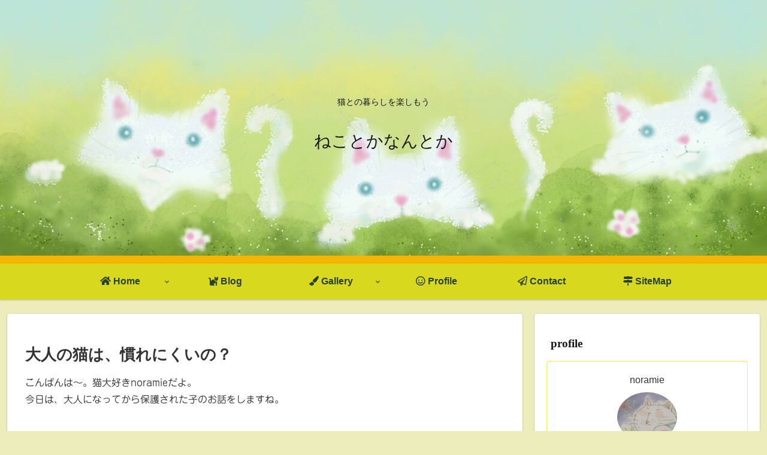

--- FILE ---
content_type: text/html; charset=utf-8
request_url: https://www.google.com/recaptcha/api2/aframe
body_size: 268
content:
<!DOCTYPE HTML><html><head><meta http-equiv="content-type" content="text/html; charset=UTF-8"></head><body><script nonce="SmeYYKqY9JR5kDsqzl0alA">/** Anti-fraud and anti-abuse applications only. See google.com/recaptcha */ try{var clients={'sodar':'https://pagead2.googlesyndication.com/pagead/sodar?'};window.addEventListener("message",function(a){try{if(a.source===window.parent){var b=JSON.parse(a.data);var c=clients[b['id']];if(c){var d=document.createElement('img');d.src=c+b['params']+'&rc='+(localStorage.getItem("rc::a")?sessionStorage.getItem("rc::b"):"");window.document.body.appendChild(d);sessionStorage.setItem("rc::e",parseInt(sessionStorage.getItem("rc::e")||0)+1);localStorage.setItem("rc::h",'1769029412619');}}}catch(b){}});window.parent.postMessage("_grecaptcha_ready", "*");}catch(b){}</script></body></html>